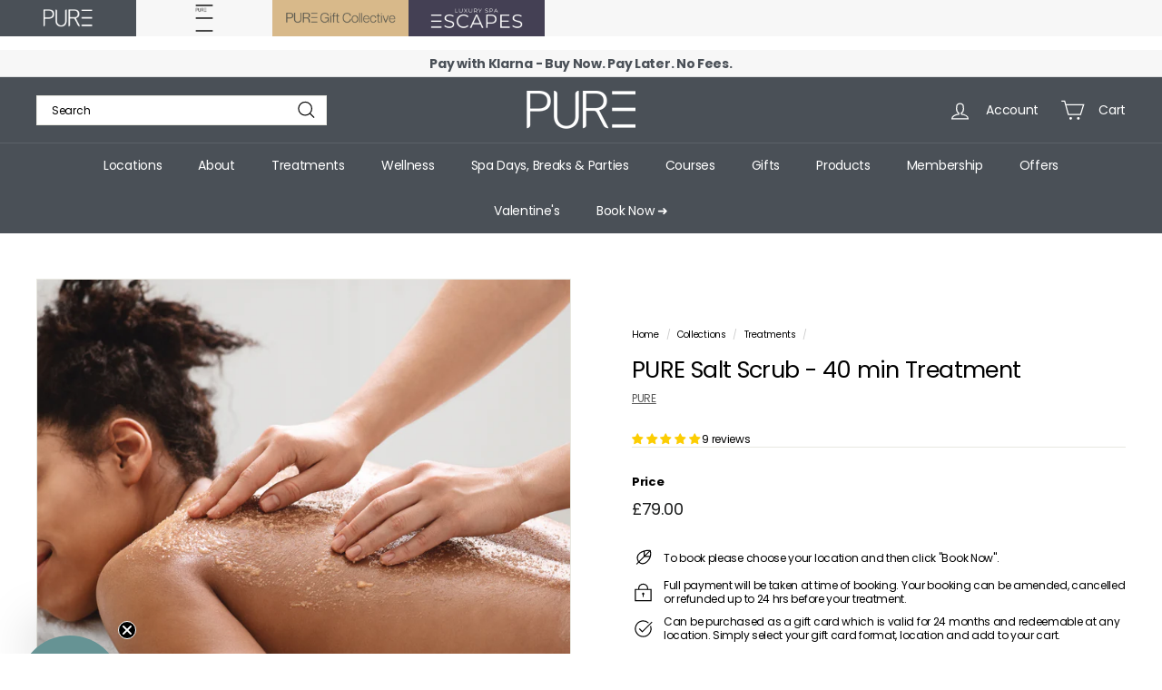

--- FILE ---
content_type: text/javascript
request_url: https://static-tracking.klaviyo.com/onsite/js/renderFavoritesIconButton.167f1dc88ae69ef5920f.js
body_size: 1286
content:
"use strict";(self.webpackChunk_klaviyo_onsite_modules=self.webpackChunk_klaviyo_onsite_modules||[]).push([[1627],{68255:function(t,n,e){e.d(n,{QF:function(){return A}});e(92461),e(39265);var l=e(18359),i=e.n(l),o=e(57708),a=e(12083),r=e.n(a),c=e(97516),s=e(93008),u=e(87892),d=e(9873),p=e(1755),v=e(7482),m=e(44997),k=e(69313),f=e(37912),h=e(57304),g=e(69428),I=e(43451),y=e(60355);const E=t=>t===o.bB.LEFT?"start":t===o.bB.RIGHT?"end":"center",w=({isActive:t,onClick:n,isLoading:e,iconChoice:l,appBlockVisualStyleChoice:a,appBlockAlignmentChoice:u,iconOnly:d=!0})=>{const{t:p}=(0,k.ql)(),v=d?"kl-hub-favorites-icon-widget":"kl-hub-favorites-widget",m=d||a===o.At.ICON_ONLY,f=d||a!==o.At.TEXT_ONLY;return i().createElement(c.z,{onClick:n,disabled:e,variant:"tertiary",type:"button",className:r()(v,y.Z.favoritesButton,{[y.Z.favoritesIcon]:d,[y.Z.favoritesPDPButton]:!d,[y.Z.favoritesPDPButtonCentered]:"center"===E(u)})},f&&i().createElement(s.Y,{active:t,busy:e,iconStyle:l,inlineIcon:!0}),!m&&i().createElement("span",null,p(t?"customerHub.product.actions.removeFromWishlist":"customerHub.product.actions.addToWishlist")))};const A=({productId:t,variantId:n="",iconOnly:e=!1,productUrl:o})=>{var a,r,c;const s=(0,u.$)(),{data:k,isLoading:A}=(0,d.Ei)(),{activeProduct:C}=(0,p.R)(),B=(0,f.A)(),{trigger:S}=(0,d.CW)(),{trigger:b}=(0,d.pW)((null==k||null==(a=k.wishlist)?void 0:a.id)||""),_=(null==k||k.products.length,(0,h.rV)()),L=(0,v.I)(null==(r=_.wishlists)||null==(r=r.onsiteAppBlock)?void 0:r.visibility),{data:P,isLoading:T}=(0,m.W)(t,null!=o?o:window.location.origin+window.location.pathname,{isEnabled:!C&&!!t||(null==C?void 0:C.id)!==t}),O=(0,l.useMemo)((()=>{var t;return{"--kl-local-justify-content":E(null==_||null==(t=_.wishlists)||null==(t=t.onsiteAppBlock)?void 0:t.alignment)}}),[null==_||null==(c=_.wishlists)||null==(c=c.onsiteAppBlock)?void 0:c.alignment]);if(!t||A||s||T||!L)return null;const D=null==P?void 0:P.product,U=null!=D?D:C;if(!U)return null;const W=null!=(null==k?void 0:k.products.find((n=>String(n.id)===String(t)))),F=t=>{t.stopPropagation(),t.preventDefault(),W?(b({product:U,variantId:n||B.getVariantId(),attributionSource:C?g.nm.PRODUCT_DETAILS_PAGE:g.nm.PRODUCT_LISTING_PAGES}),I.a.dispatch({type:"unfavorite",data:{removedFavorite:U}})):(S({product:U,variantId:n||B.getVariantId(),attributionSource:C?g.nm.PRODUCT_DETAILS_PAGE:g.nm.PRODUCT_LISTING_PAGES}),I.a.dispatch({type:"favorite",data:{newFavorite:U}}))};var G,N,R,H,V;return e?i().createElement(w,{isActive:W,onClick:F,isLoading:A,iconChoice:null==_||null==(G=_.wishlists)||null==(G=G.onsiteAppBlock)?void 0:G.iconStyle,appBlockVisualStyleChoice:null==_||null==(N=_.wishlists)||null==(N=N.onsiteAppBlock)?void 0:N.visualStyle,iconOnly:e}):i().createElement("div",{style:O,className:y.Z.favoritesPDPButtonContainer},i().createElement(w,{isActive:W,onClick:F,isLoading:A,iconChoice:null==_||null==(R=_.wishlists)||null==(R=R.onsiteAppBlock)?void 0:R.iconStyle,appBlockVisualStyleChoice:null==_||null==(H=_.wishlists)||null==(H=H.onsiteAppBlock)?void 0:H.visualStyle,appBlockAlignmentChoice:null==_||null==(V=_.wishlists)||null==(V=V.onsiteAppBlock)?void 0:V.alignment,iconOnly:e}))}},86641:function(t,n,e){e.d(n,{W:function(){return r}});var l=e(18359),i=e(43451),o=e(25048),a=e(45811);const r=()=>{const{setToken:t}=(0,o.aC)(),n=(0,a.m)();return(0,l.useEffect)((()=>{const e=new AbortController;return i.a.addEventListener("login",(e=>{e.detail.data.token&&(t(e.detail.data.token,!1),n.setToken(e.detail.data.token))}),{signal:e.signal}),()=>{e.abort()}}),[t,n]),null}},19965:function(t,n,e){e.r(n),e.d(n,{FavoritesIconButtonRoot:function(){return f},renderFavoritesIconButton:function(){return h}});var l=e(18359),i=e.n(l),o=e(67567),a=(e(19797),e(57304)),r=e(37912),c=e(69313),s=e(25048),u=e(28237),d=e(63554),p=e(68255),v=e(86641),m=e(69428),k=e(79760);const f=({settings:t,productId:n,variantId:e,productUrl:l,locale:o})=>{const m=(0,d.j)(t);return i().createElement(a.mu,{settings:t},i().createElement(r.B,{client:m},i().createElement(c._C,{locale:o},i().createElement(s.Ho,null,i().createElement(u.k,null,i().createElement(k.rt,null),i().createElement(v.W,null),i().createElement(p.QF,{productId:n,variantId:e,productUrl:l,iconOnly:!0}))))))};function h(t,n){var e;const a=document.querySelectorAll(m.WJ),r=null==(e=window.klaviyoModulesObject)?void 0:e.companyId,c=t.general.replaceAccountLinks||"WmQuMk"===r;for(const e of a){var s;if(c&&(null==(s=t.wishlists)||null==(s=s.onsiteAppBlock)?void 0:s.visibility)!==o.j.HIDE_ALL&&e&&e instanceof HTMLElement&&e.dataset.productId&&e.dataset.variantId&&e.dataset.productUrl&&!e.dataset.rendered){var u,d;const o=e.dataset.productId,a=e.dataset.variantId,r=e.dataset.productUrl,c=r.includes("?")?r.substring(0,r.indexOf("?")):r,s=(null==(u=window.Shopify)?void 0:u.shop)+c,p=window.location.host+c;let v="";v="US"===(null==(d=window.Shopify)?void 0:d.country)?s:p,e.dataset.rendered="true",(0,l.render)(i().createElement(f,{settings:t,productId:o,variantId:a,productUrl:v,locale:n}),e)}}}}}]);